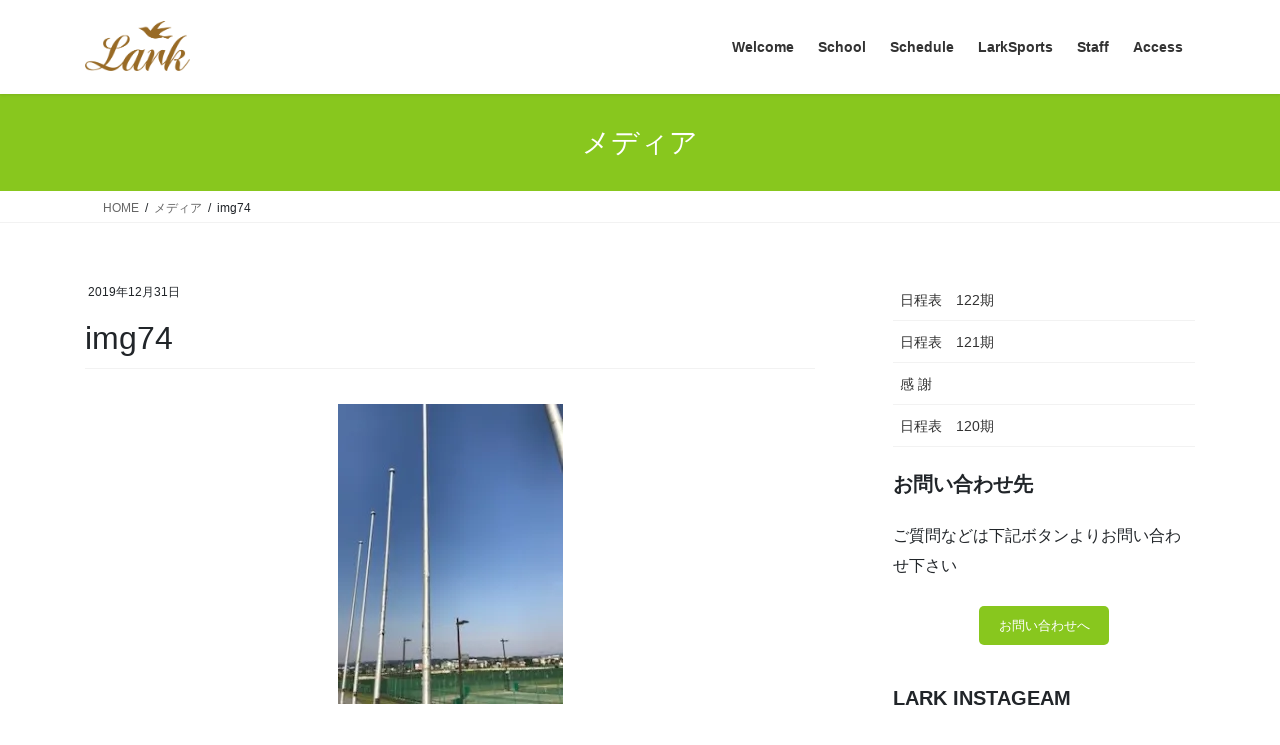

--- FILE ---
content_type: text/html; charset=UTF-8
request_url: http://www.team-lark.com/img74/
body_size: 44128
content:
<!DOCTYPE html>
<html lang="ja">
<head>
<meta charset="utf-8">
<meta http-equiv="X-UA-Compatible" content="IE=edge">
<meta name="viewport" content="width=device-width, initial-scale=1">

<title>img74 | Lark</title>
<meta name='robots' content='max-image-preview:large' />
	<style>img:is([sizes="auto" i], [sizes^="auto," i]) { contain-intrinsic-size: 3000px 1500px }</style>
	<link rel='dns-prefetch' href='//stats.wp.com' />
<link rel='dns-prefetch' href='//v0.wordpress.com' />
<link rel='preconnect' href='//i0.wp.com' />
<link rel="alternate" type="application/rss+xml" title="Lark &raquo; フィード" href="http://www.team-lark.com/feed/" />
<link rel="alternate" type="application/rss+xml" title="Lark &raquo; コメントフィード" href="http://www.team-lark.com/comments/feed/" />
<meta name="description" content="" /><script type="text/javascript">
/* <![CDATA[ */
window._wpemojiSettings = {"baseUrl":"https:\/\/s.w.org\/images\/core\/emoji\/16.0.1\/72x72\/","ext":".png","svgUrl":"https:\/\/s.w.org\/images\/core\/emoji\/16.0.1\/svg\/","svgExt":".svg","source":{"concatemoji":"http:\/\/www.team-lark.com\/wp-includes\/js\/wp-emoji-release.min.js?ver=6.8.3"}};
/*! This file is auto-generated */
!function(s,n){var o,i,e;function c(e){try{var t={supportTests:e,timestamp:(new Date).valueOf()};sessionStorage.setItem(o,JSON.stringify(t))}catch(e){}}function p(e,t,n){e.clearRect(0,0,e.canvas.width,e.canvas.height),e.fillText(t,0,0);var t=new Uint32Array(e.getImageData(0,0,e.canvas.width,e.canvas.height).data),a=(e.clearRect(0,0,e.canvas.width,e.canvas.height),e.fillText(n,0,0),new Uint32Array(e.getImageData(0,0,e.canvas.width,e.canvas.height).data));return t.every(function(e,t){return e===a[t]})}function u(e,t){e.clearRect(0,0,e.canvas.width,e.canvas.height),e.fillText(t,0,0);for(var n=e.getImageData(16,16,1,1),a=0;a<n.data.length;a++)if(0!==n.data[a])return!1;return!0}function f(e,t,n,a){switch(t){case"flag":return n(e,"\ud83c\udff3\ufe0f\u200d\u26a7\ufe0f","\ud83c\udff3\ufe0f\u200b\u26a7\ufe0f")?!1:!n(e,"\ud83c\udde8\ud83c\uddf6","\ud83c\udde8\u200b\ud83c\uddf6")&&!n(e,"\ud83c\udff4\udb40\udc67\udb40\udc62\udb40\udc65\udb40\udc6e\udb40\udc67\udb40\udc7f","\ud83c\udff4\u200b\udb40\udc67\u200b\udb40\udc62\u200b\udb40\udc65\u200b\udb40\udc6e\u200b\udb40\udc67\u200b\udb40\udc7f");case"emoji":return!a(e,"\ud83e\udedf")}return!1}function g(e,t,n,a){var r="undefined"!=typeof WorkerGlobalScope&&self instanceof WorkerGlobalScope?new OffscreenCanvas(300,150):s.createElement("canvas"),o=r.getContext("2d",{willReadFrequently:!0}),i=(o.textBaseline="top",o.font="600 32px Arial",{});return e.forEach(function(e){i[e]=t(o,e,n,a)}),i}function t(e){var t=s.createElement("script");t.src=e,t.defer=!0,s.head.appendChild(t)}"undefined"!=typeof Promise&&(o="wpEmojiSettingsSupports",i=["flag","emoji"],n.supports={everything:!0,everythingExceptFlag:!0},e=new Promise(function(e){s.addEventListener("DOMContentLoaded",e,{once:!0})}),new Promise(function(t){var n=function(){try{var e=JSON.parse(sessionStorage.getItem(o));if("object"==typeof e&&"number"==typeof e.timestamp&&(new Date).valueOf()<e.timestamp+604800&&"object"==typeof e.supportTests)return e.supportTests}catch(e){}return null}();if(!n){if("undefined"!=typeof Worker&&"undefined"!=typeof OffscreenCanvas&&"undefined"!=typeof URL&&URL.createObjectURL&&"undefined"!=typeof Blob)try{var e="postMessage("+g.toString()+"("+[JSON.stringify(i),f.toString(),p.toString(),u.toString()].join(",")+"));",a=new Blob([e],{type:"text/javascript"}),r=new Worker(URL.createObjectURL(a),{name:"wpTestEmojiSupports"});return void(r.onmessage=function(e){c(n=e.data),r.terminate(),t(n)})}catch(e){}c(n=g(i,f,p,u))}t(n)}).then(function(e){for(var t in e)n.supports[t]=e[t],n.supports.everything=n.supports.everything&&n.supports[t],"flag"!==t&&(n.supports.everythingExceptFlag=n.supports.everythingExceptFlag&&n.supports[t]);n.supports.everythingExceptFlag=n.supports.everythingExceptFlag&&!n.supports.flag,n.DOMReady=!1,n.readyCallback=function(){n.DOMReady=!0}}).then(function(){return e}).then(function(){var e;n.supports.everything||(n.readyCallback(),(e=n.source||{}).concatemoji?t(e.concatemoji):e.wpemoji&&e.twemoji&&(t(e.twemoji),t(e.wpemoji)))}))}((window,document),window._wpemojiSettings);
/* ]]> */
</script>
<link rel='stylesheet' id='vkExUnit_common_style-css' href='http://www.team-lark.com/wp-content/plugins/vk-all-in-one-expansion-unit/assets/css/vkExUnit_style.css?ver=9.113.0.1' type='text/css' media='all' />
<style id='vkExUnit_common_style-inline-css' type='text/css'>
:root {--ver_page_top_button_url:url(http://www.team-lark.com/wp-content/plugins/vk-all-in-one-expansion-unit/assets/images/to-top-btn-icon.svg);}@font-face {font-weight: normal;font-style: normal;font-family: "vk_sns";src: url("http://www.team-lark.com/wp-content/plugins/vk-all-in-one-expansion-unit/inc/sns/icons/fonts/vk_sns.eot?-bq20cj");src: url("http://www.team-lark.com/wp-content/plugins/vk-all-in-one-expansion-unit/inc/sns/icons/fonts/vk_sns.eot?#iefix-bq20cj") format("embedded-opentype"),url("http://www.team-lark.com/wp-content/plugins/vk-all-in-one-expansion-unit/inc/sns/icons/fonts/vk_sns.woff?-bq20cj") format("woff"),url("http://www.team-lark.com/wp-content/plugins/vk-all-in-one-expansion-unit/inc/sns/icons/fonts/vk_sns.ttf?-bq20cj") format("truetype"),url("http://www.team-lark.com/wp-content/plugins/vk-all-in-one-expansion-unit/inc/sns/icons/fonts/vk_sns.svg?-bq20cj#vk_sns") format("svg");}
.veu_promotion-alert__content--text {border: 1px solid rgba(0,0,0,0.125);padding: 0.5em 1em;border-radius: var(--vk-size-radius);margin-bottom: var(--vk-margin-block-bottom);font-size: 0.875rem;}/* Alert Content部分に段落タグを入れた場合に最後の段落の余白を0にする */.veu_promotion-alert__content--text p:last-of-type{margin-bottom:0;margin-top: 0;}
</style>
<style id='wp-emoji-styles-inline-css' type='text/css'>

	img.wp-smiley, img.emoji {
		display: inline !important;
		border: none !important;
		box-shadow: none !important;
		height: 1em !important;
		width: 1em !important;
		margin: 0 0.07em !important;
		vertical-align: -0.1em !important;
		background: none !important;
		padding: 0 !important;
	}
</style>
<link rel='stylesheet' id='wp-block-library-css' href='http://www.team-lark.com/wp-includes/css/dist/block-library/style.min.css?ver=6.8.3' type='text/css' media='all' />
<style id='wp-block-library-inline-css' type='text/css'>
/* VK Color Palettes */:root{ --wp--preset--color--vk-color-custom-1:#88c71e}/* --vk-color-custom-1 is deprecated. */:root{ --vk-color-custom-1: var(--wp--preset--color--vk-color-custom-1);}
</style>
<style id='classic-theme-styles-inline-css' type='text/css'>
/*! This file is auto-generated */
.wp-block-button__link{color:#fff;background-color:#32373c;border-radius:9999px;box-shadow:none;text-decoration:none;padding:calc(.667em + 2px) calc(1.333em + 2px);font-size:1.125em}.wp-block-file__button{background:#32373c;color:#fff;text-decoration:none}
</style>
<link rel='stylesheet' id='mediaelement-css' href='http://www.team-lark.com/wp-includes/js/mediaelement/mediaelementplayer-legacy.min.css?ver=4.2.17' type='text/css' media='all' />
<link rel='stylesheet' id='wp-mediaelement-css' href='http://www.team-lark.com/wp-includes/js/mediaelement/wp-mediaelement.min.css?ver=6.8.3' type='text/css' media='all' />
<style id='jetpack-sharing-buttons-style-inline-css' type='text/css'>
.jetpack-sharing-buttons__services-list{display:flex;flex-direction:row;flex-wrap:wrap;gap:0;list-style-type:none;margin:5px;padding:0}.jetpack-sharing-buttons__services-list.has-small-icon-size{font-size:12px}.jetpack-sharing-buttons__services-list.has-normal-icon-size{font-size:16px}.jetpack-sharing-buttons__services-list.has-large-icon-size{font-size:24px}.jetpack-sharing-buttons__services-list.has-huge-icon-size{font-size:36px}@media print{.jetpack-sharing-buttons__services-list{display:none!important}}.editor-styles-wrapper .wp-block-jetpack-sharing-buttons{gap:0;padding-inline-start:0}ul.jetpack-sharing-buttons__services-list.has-background{padding:1.25em 2.375em}
</style>
<style id='global-styles-inline-css' type='text/css'>
:root{--wp--preset--aspect-ratio--square: 1;--wp--preset--aspect-ratio--4-3: 4/3;--wp--preset--aspect-ratio--3-4: 3/4;--wp--preset--aspect-ratio--3-2: 3/2;--wp--preset--aspect-ratio--2-3: 2/3;--wp--preset--aspect-ratio--16-9: 16/9;--wp--preset--aspect-ratio--9-16: 9/16;--wp--preset--color--black: #000000;--wp--preset--color--cyan-bluish-gray: #abb8c3;--wp--preset--color--white: #ffffff;--wp--preset--color--pale-pink: #f78da7;--wp--preset--color--vivid-red: #cf2e2e;--wp--preset--color--luminous-vivid-orange: #ff6900;--wp--preset--color--luminous-vivid-amber: #fcb900;--wp--preset--color--light-green-cyan: #7bdcb5;--wp--preset--color--vivid-green-cyan: #00d084;--wp--preset--color--pale-cyan-blue: #8ed1fc;--wp--preset--color--vivid-cyan-blue: #0693e3;--wp--preset--color--vivid-purple: #9b51e0;--wp--preset--color--vk-color-custom-1: #88c71e;--wp--preset--gradient--vivid-cyan-blue-to-vivid-purple: linear-gradient(135deg,rgba(6,147,227,1) 0%,rgb(155,81,224) 100%);--wp--preset--gradient--light-green-cyan-to-vivid-green-cyan: linear-gradient(135deg,rgb(122,220,180) 0%,rgb(0,208,130) 100%);--wp--preset--gradient--luminous-vivid-amber-to-luminous-vivid-orange: linear-gradient(135deg,rgba(252,185,0,1) 0%,rgba(255,105,0,1) 100%);--wp--preset--gradient--luminous-vivid-orange-to-vivid-red: linear-gradient(135deg,rgba(255,105,0,1) 0%,rgb(207,46,46) 100%);--wp--preset--gradient--very-light-gray-to-cyan-bluish-gray: linear-gradient(135deg,rgb(238,238,238) 0%,rgb(169,184,195) 100%);--wp--preset--gradient--cool-to-warm-spectrum: linear-gradient(135deg,rgb(74,234,220) 0%,rgb(151,120,209) 20%,rgb(207,42,186) 40%,rgb(238,44,130) 60%,rgb(251,105,98) 80%,rgb(254,248,76) 100%);--wp--preset--gradient--blush-light-purple: linear-gradient(135deg,rgb(255,206,236) 0%,rgb(152,150,240) 100%);--wp--preset--gradient--blush-bordeaux: linear-gradient(135deg,rgb(254,205,165) 0%,rgb(254,45,45) 50%,rgb(107,0,62) 100%);--wp--preset--gradient--luminous-dusk: linear-gradient(135deg,rgb(255,203,112) 0%,rgb(199,81,192) 50%,rgb(65,88,208) 100%);--wp--preset--gradient--pale-ocean: linear-gradient(135deg,rgb(255,245,203) 0%,rgb(182,227,212) 50%,rgb(51,167,181) 100%);--wp--preset--gradient--electric-grass: linear-gradient(135deg,rgb(202,248,128) 0%,rgb(113,206,126) 100%);--wp--preset--gradient--midnight: linear-gradient(135deg,rgb(2,3,129) 0%,rgb(40,116,252) 100%);--wp--preset--font-size--small: 13px;--wp--preset--font-size--medium: 20px;--wp--preset--font-size--large: 36px;--wp--preset--font-size--x-large: 42px;--wp--preset--spacing--20: 0.44rem;--wp--preset--spacing--30: 0.67rem;--wp--preset--spacing--40: 1rem;--wp--preset--spacing--50: 1.5rem;--wp--preset--spacing--60: 2.25rem;--wp--preset--spacing--70: 3.38rem;--wp--preset--spacing--80: 5.06rem;--wp--preset--shadow--natural: 6px 6px 9px rgba(0, 0, 0, 0.2);--wp--preset--shadow--deep: 12px 12px 50px rgba(0, 0, 0, 0.4);--wp--preset--shadow--sharp: 6px 6px 0px rgba(0, 0, 0, 0.2);--wp--preset--shadow--outlined: 6px 6px 0px -3px rgba(255, 255, 255, 1), 6px 6px rgba(0, 0, 0, 1);--wp--preset--shadow--crisp: 6px 6px 0px rgba(0, 0, 0, 1);}:where(.is-layout-flex){gap: 0.5em;}:where(.is-layout-grid){gap: 0.5em;}body .is-layout-flex{display: flex;}.is-layout-flex{flex-wrap: wrap;align-items: center;}.is-layout-flex > :is(*, div){margin: 0;}body .is-layout-grid{display: grid;}.is-layout-grid > :is(*, div){margin: 0;}:where(.wp-block-columns.is-layout-flex){gap: 2em;}:where(.wp-block-columns.is-layout-grid){gap: 2em;}:where(.wp-block-post-template.is-layout-flex){gap: 1.25em;}:where(.wp-block-post-template.is-layout-grid){gap: 1.25em;}.has-black-color{color: var(--wp--preset--color--black) !important;}.has-cyan-bluish-gray-color{color: var(--wp--preset--color--cyan-bluish-gray) !important;}.has-white-color{color: var(--wp--preset--color--white) !important;}.has-pale-pink-color{color: var(--wp--preset--color--pale-pink) !important;}.has-vivid-red-color{color: var(--wp--preset--color--vivid-red) !important;}.has-luminous-vivid-orange-color{color: var(--wp--preset--color--luminous-vivid-orange) !important;}.has-luminous-vivid-amber-color{color: var(--wp--preset--color--luminous-vivid-amber) !important;}.has-light-green-cyan-color{color: var(--wp--preset--color--light-green-cyan) !important;}.has-vivid-green-cyan-color{color: var(--wp--preset--color--vivid-green-cyan) !important;}.has-pale-cyan-blue-color{color: var(--wp--preset--color--pale-cyan-blue) !important;}.has-vivid-cyan-blue-color{color: var(--wp--preset--color--vivid-cyan-blue) !important;}.has-vivid-purple-color{color: var(--wp--preset--color--vivid-purple) !important;}.has-vk-color-custom-1-color{color: var(--wp--preset--color--vk-color-custom-1) !important;}.has-black-background-color{background-color: var(--wp--preset--color--black) !important;}.has-cyan-bluish-gray-background-color{background-color: var(--wp--preset--color--cyan-bluish-gray) !important;}.has-white-background-color{background-color: var(--wp--preset--color--white) !important;}.has-pale-pink-background-color{background-color: var(--wp--preset--color--pale-pink) !important;}.has-vivid-red-background-color{background-color: var(--wp--preset--color--vivid-red) !important;}.has-luminous-vivid-orange-background-color{background-color: var(--wp--preset--color--luminous-vivid-orange) !important;}.has-luminous-vivid-amber-background-color{background-color: var(--wp--preset--color--luminous-vivid-amber) !important;}.has-light-green-cyan-background-color{background-color: var(--wp--preset--color--light-green-cyan) !important;}.has-vivid-green-cyan-background-color{background-color: var(--wp--preset--color--vivid-green-cyan) !important;}.has-pale-cyan-blue-background-color{background-color: var(--wp--preset--color--pale-cyan-blue) !important;}.has-vivid-cyan-blue-background-color{background-color: var(--wp--preset--color--vivid-cyan-blue) !important;}.has-vivid-purple-background-color{background-color: var(--wp--preset--color--vivid-purple) !important;}.has-vk-color-custom-1-background-color{background-color: var(--wp--preset--color--vk-color-custom-1) !important;}.has-black-border-color{border-color: var(--wp--preset--color--black) !important;}.has-cyan-bluish-gray-border-color{border-color: var(--wp--preset--color--cyan-bluish-gray) !important;}.has-white-border-color{border-color: var(--wp--preset--color--white) !important;}.has-pale-pink-border-color{border-color: var(--wp--preset--color--pale-pink) !important;}.has-vivid-red-border-color{border-color: var(--wp--preset--color--vivid-red) !important;}.has-luminous-vivid-orange-border-color{border-color: var(--wp--preset--color--luminous-vivid-orange) !important;}.has-luminous-vivid-amber-border-color{border-color: var(--wp--preset--color--luminous-vivid-amber) !important;}.has-light-green-cyan-border-color{border-color: var(--wp--preset--color--light-green-cyan) !important;}.has-vivid-green-cyan-border-color{border-color: var(--wp--preset--color--vivid-green-cyan) !important;}.has-pale-cyan-blue-border-color{border-color: var(--wp--preset--color--pale-cyan-blue) !important;}.has-vivid-cyan-blue-border-color{border-color: var(--wp--preset--color--vivid-cyan-blue) !important;}.has-vivid-purple-border-color{border-color: var(--wp--preset--color--vivid-purple) !important;}.has-vk-color-custom-1-border-color{border-color: var(--wp--preset--color--vk-color-custom-1) !important;}.has-vivid-cyan-blue-to-vivid-purple-gradient-background{background: var(--wp--preset--gradient--vivid-cyan-blue-to-vivid-purple) !important;}.has-light-green-cyan-to-vivid-green-cyan-gradient-background{background: var(--wp--preset--gradient--light-green-cyan-to-vivid-green-cyan) !important;}.has-luminous-vivid-amber-to-luminous-vivid-orange-gradient-background{background: var(--wp--preset--gradient--luminous-vivid-amber-to-luminous-vivid-orange) !important;}.has-luminous-vivid-orange-to-vivid-red-gradient-background{background: var(--wp--preset--gradient--luminous-vivid-orange-to-vivid-red) !important;}.has-very-light-gray-to-cyan-bluish-gray-gradient-background{background: var(--wp--preset--gradient--very-light-gray-to-cyan-bluish-gray) !important;}.has-cool-to-warm-spectrum-gradient-background{background: var(--wp--preset--gradient--cool-to-warm-spectrum) !important;}.has-blush-light-purple-gradient-background{background: var(--wp--preset--gradient--blush-light-purple) !important;}.has-blush-bordeaux-gradient-background{background: var(--wp--preset--gradient--blush-bordeaux) !important;}.has-luminous-dusk-gradient-background{background: var(--wp--preset--gradient--luminous-dusk) !important;}.has-pale-ocean-gradient-background{background: var(--wp--preset--gradient--pale-ocean) !important;}.has-electric-grass-gradient-background{background: var(--wp--preset--gradient--electric-grass) !important;}.has-midnight-gradient-background{background: var(--wp--preset--gradient--midnight) !important;}.has-small-font-size{font-size: var(--wp--preset--font-size--small) !important;}.has-medium-font-size{font-size: var(--wp--preset--font-size--medium) !important;}.has-large-font-size{font-size: var(--wp--preset--font-size--large) !important;}.has-x-large-font-size{font-size: var(--wp--preset--font-size--x-large) !important;}
:where(.wp-block-post-template.is-layout-flex){gap: 1.25em;}:where(.wp-block-post-template.is-layout-grid){gap: 1.25em;}
:where(.wp-block-columns.is-layout-flex){gap: 2em;}:where(.wp-block-columns.is-layout-grid){gap: 2em;}
:root :where(.wp-block-pullquote){font-size: 1.5em;line-height: 1.6;}
</style>
<link rel='stylesheet' id='vk-swiper-style-css' href='http://www.team-lark.com/wp-content/plugins/vk-blocks/vendor/vektor-inc/vk-swiper/src/assets/css/swiper-bundle.min.css?ver=11.0.2' type='text/css' media='all' />
<link rel='stylesheet' id='bootstrap-4-style-css' href='http://www.team-lark.com/wp-content/themes/lightning/_g2/library/bootstrap-4/css/bootstrap.min.css?ver=4.5.0' type='text/css' media='all' />
<link rel='stylesheet' id='lightning-common-style-css' href='http://www.team-lark.com/wp-content/themes/lightning/_g2/assets/css/common.css?ver=15.33.0' type='text/css' media='all' />
<style id='lightning-common-style-inline-css' type='text/css'>
/* vk-mobile-nav */:root {--vk-mobile-nav-menu-btn-bg-src: url("http://www.team-lark.com/wp-content/themes/lightning/_g2/inc/vk-mobile-nav/package/images/vk-menu-btn-black.svg");--vk-mobile-nav-menu-btn-close-bg-src: url("http://www.team-lark.com/wp-content/themes/lightning/_g2/inc/vk-mobile-nav/package/images/vk-menu-close-black.svg");--vk-menu-acc-icon-open-black-bg-src: url("http://www.team-lark.com/wp-content/themes/lightning/_g2/inc/vk-mobile-nav/package/images/vk-menu-acc-icon-open-black.svg");--vk-menu-acc-icon-open-white-bg-src: url("http://www.team-lark.com/wp-content/themes/lightning/_g2/inc/vk-mobile-nav/package/images/vk-menu-acc-icon-open-white.svg");--vk-menu-acc-icon-close-black-bg-src: url("http://www.team-lark.com/wp-content/themes/lightning/_g2/inc/vk-mobile-nav/package/images/vk-menu-close-black.svg");--vk-menu-acc-icon-close-white-bg-src: url("http://www.team-lark.com/wp-content/themes/lightning/_g2/inc/vk-mobile-nav/package/images/vk-menu-close-white.svg");}
</style>
<link rel='stylesheet' id='lightning-design-style-css' href='http://www.team-lark.com/wp-content/themes/lightning/_g2/design-skin/origin2/css/style.css?ver=15.33.0' type='text/css' media='all' />
<style id='lightning-design-style-inline-css' type='text/css'>
:root {--color-key:#88c71e;--wp--preset--color--vk-color-primary:#88c71e;--color-key-dark:#88c71e;}
/* ltg common custom */:root {--vk-menu-acc-btn-border-color:#333;--vk-color-primary:#88c71e;--vk-color-primary-dark:#88c71e;--vk-color-primary-vivid:#96db21;--color-key:#88c71e;--wp--preset--color--vk-color-primary:#88c71e;--color-key-dark:#88c71e;}.veu_color_txt_key { color:#88c71e ; }.veu_color_bg_key { background-color:#88c71e ; }.veu_color_border_key { border-color:#88c71e ; }.btn-default { border-color:#88c71e;color:#88c71e;}.btn-default:focus,.btn-default:hover { border-color:#88c71e;background-color: #88c71e; }.wp-block-search__button,.btn-primary { background-color:#88c71e;border-color:#88c71e; }.wp-block-search__button:focus,.wp-block-search__button:hover,.btn-primary:not(:disabled):not(.disabled):active,.btn-primary:focus,.btn-primary:hover { background-color:#88c71e;border-color:#88c71e; }.btn-outline-primary { color : #88c71e ; border-color:#88c71e; }.btn-outline-primary:not(:disabled):not(.disabled):active,.btn-outline-primary:focus,.btn-outline-primary:hover { color : #fff; background-color:#88c71e;border-color:#88c71e; }a { color:#337ab7; }
.tagcloud a:before { font-family: "Font Awesome 7 Free";content: "\f02b";font-weight: bold; }
.media .media-body .media-heading a:hover { color:#88c71e; }@media (min-width: 768px){.gMenu > li:before,.gMenu > li.menu-item-has-children::after { border-bottom-color:#88c71e }.gMenu li li { background-color:#88c71e }.gMenu li li a:hover { background-color:#88c71e; }} /* @media (min-width: 768px) */.page-header { background-color:#88c71e; }h2,.mainSection-title { border-top-color:#88c71e; }h3:after,.subSection-title:after { border-bottom-color:#88c71e; }ul.page-numbers li span.page-numbers.current,.page-link dl .post-page-numbers.current { background-color:#88c71e; }.pager li > a { border-color:#88c71e;color:#88c71e;}.pager li > a:hover { background-color:#88c71e;color:#fff;}.siteFooter { border-top-color:#88c71e; }dt { border-left-color:#88c71e; }:root {--g_nav_main_acc_icon_open_url:url(http://www.team-lark.com/wp-content/themes/lightning/_g2/inc/vk-mobile-nav/package/images/vk-menu-acc-icon-open-black.svg);--g_nav_main_acc_icon_close_url: url(http://www.team-lark.com/wp-content/themes/lightning/_g2/inc/vk-mobile-nav/package/images/vk-menu-close-black.svg);--g_nav_sub_acc_icon_open_url: url(http://www.team-lark.com/wp-content/themes/lightning/_g2/inc/vk-mobile-nav/package/images/vk-menu-acc-icon-open-white.svg);--g_nav_sub_acc_icon_close_url: url(http://www.team-lark.com/wp-content/themes/lightning/_g2/inc/vk-mobile-nav/package/images/vk-menu-close-white.svg);}
</style>
<link rel='stylesheet' id='veu-cta-css' href='http://www.team-lark.com/wp-content/plugins/vk-all-in-one-expansion-unit/inc/call-to-action/package/assets/css/style.css?ver=9.113.0.1' type='text/css' media='all' />
<link rel='stylesheet' id='vk-blocks-build-css-css' href='http://www.team-lark.com/wp-content/plugins/vk-blocks/build/block-build.css?ver=1.115.2.1' type='text/css' media='all' />
<style id='vk-blocks-build-css-inline-css' type='text/css'>

	:root {
		--vk_image-mask-circle: url(http://www.team-lark.com/wp-content/plugins/vk-blocks/inc/vk-blocks/images/circle.svg);
		--vk_image-mask-wave01: url(http://www.team-lark.com/wp-content/plugins/vk-blocks/inc/vk-blocks/images/wave01.svg);
		--vk_image-mask-wave02: url(http://www.team-lark.com/wp-content/plugins/vk-blocks/inc/vk-blocks/images/wave02.svg);
		--vk_image-mask-wave03: url(http://www.team-lark.com/wp-content/plugins/vk-blocks/inc/vk-blocks/images/wave03.svg);
		--vk_image-mask-wave04: url(http://www.team-lark.com/wp-content/plugins/vk-blocks/inc/vk-blocks/images/wave04.svg);
	}
	

	:root {

		--vk-balloon-border-width:1px;

		--vk-balloon-speech-offset:-12px;
	}
	

	:root {
		--vk_flow-arrow: url(http://www.team-lark.com/wp-content/plugins/vk-blocks/inc/vk-blocks/images/arrow_bottom.svg);
	}
	
</style>
<link rel='stylesheet' id='lightning-theme-style-css' href='http://www.team-lark.com/wp-content/themes/lightning/style.css?ver=15.33.0' type='text/css' media='all' />
<link rel='stylesheet' id='vk-font-awesome-css' href='http://www.team-lark.com/wp-content/themes/lightning/vendor/vektor-inc/font-awesome-versions/src/font-awesome/css/all.min.css?ver=7.1.0' type='text/css' media='all' />
<script type="text/javascript" src="http://www.team-lark.com/wp-includes/js/jquery/jquery.min.js?ver=3.7.1" id="jquery-core-js"></script>
<script type="text/javascript" src="http://www.team-lark.com/wp-includes/js/jquery/jquery-migrate.min.js?ver=3.4.1" id="jquery-migrate-js"></script>
<link rel="https://api.w.org/" href="http://www.team-lark.com/wp-json/" /><link rel="alternate" title="JSON" type="application/json" href="http://www.team-lark.com/wp-json/wp/v2/media/1228" /><link rel="EditURI" type="application/rsd+xml" title="RSD" href="http://www.team-lark.com/xmlrpc.php?rsd" />
<meta name="generator" content="WordPress 6.8.3" />
<link rel='shortlink' href='https://wp.me/a8ODjC-jO' />
<link rel="alternate" title="oEmbed (JSON)" type="application/json+oembed" href="http://www.team-lark.com/wp-json/oembed/1.0/embed?url=http%3A%2F%2Fwww.team-lark.com%2Fimg74%2F" />
<link rel="alternate" title="oEmbed (XML)" type="text/xml+oembed" href="http://www.team-lark.com/wp-json/oembed/1.0/embed?url=http%3A%2F%2Fwww.team-lark.com%2Fimg74%2F&#038;format=xml" />
	<style>img#wpstats{display:none}</style>
		<style id="lightning-color-custom-for-plugins" type="text/css">/* ltg theme common */.color_key_bg,.color_key_bg_hover:hover{background-color: #88c71e;}.color_key_txt,.color_key_txt_hover:hover{color: #88c71e;}.color_key_border,.color_key_border_hover:hover{border-color: #88c71e;}.color_key_dark_bg,.color_key_dark_bg_hover:hover{background-color: #88c71e;}.color_key_dark_txt,.color_key_dark_txt_hover:hover{color: #88c71e;}.color_key_dark_border,.color_key_dark_border_hover:hover{border-color: #88c71e;}</style>
<!-- Jetpack Open Graph Tags -->
<meta property="og:type" content="article" />
<meta property="og:title" content="img74" />
<meta property="og:url" content="http://www.team-lark.com/img74/" />
<meta property="og:description" content="詳しくは投稿をご覧ください。" />
<meta property="article:published_time" content="2019-12-30T17:26:38+00:00" />
<meta property="article:modified_time" content="2019-12-30T17:26:38+00:00" />
<meta property="og:site_name" content="Lark" />
<meta property="og:image" content="http://www.team-lark.com/wp-content/uploads/2019/12/img74-rotated.jpg" />
<meta property="og:image:alt" content="" />
<meta property="og:locale" content="ja_JP" />
<meta name="twitter:text:title" content="img74" />
<meta name="twitter:image" content="https://i0.wp.com/www.team-lark.com/wp-content/uploads/2019/12/img74-rotated.jpg?fit=240%2C320&#038;w=144" />
<meta name="twitter:card" content="summary" />
<meta name="twitter:description" content="詳しくは投稿をご覧ください。" />

<!-- End Jetpack Open Graph Tags -->
<!-- [ VK All in One Expansion Unit OGP ] -->
<meta property="og:site_name" content="Lark" />
<meta property="og:url" content="http://www.team-lark.com/img74/" />
<meta property="og:title" content="img74 | Lark" />
<meta property="og:description" content="" />
<meta property="og:type" content="article" />
<!-- [ / VK All in One Expansion Unit OGP ] -->
		<style type="text/css" id="wp-custom-css">
			.gMenu ul li a{
	color:#fff
}
.gMenu ul li a:hover{
	color:#000
}
h2{
	border:none
}
div.footer-top{
	border-top:2px solid #88c71e
}
p.emphasis{
	font-weight:bold
}
dl.price_list {
      display: flex;
      align-items: center;
      text-align: center;
			flex-basis:48%
}
dl.price_list dt{
	border-left:none;
		width:45%
}
dl.price_list dd{
	width:55%
}
div.jr-price-flex{
	align-items:flex-start
}
h3.h3_title{
	border-bottom:4px solid #88c71e

}
div.f-column-left dl{
	display: grid;
  grid-template-columns: 5em auto;
}
h4.h4_title_icon{
	font-weight:bold
}
h4.h4_title_icon:before{
	content: "";
  width: .8em;
  height: .8em;
  background-color: #88c71e;
  border-radius: 50%;
  display: inline-block;
	margin-left:.5em;
	margin-right:.5em;
}
.jr-class{
	width:48%
}
.jr-class dt{
	text-align: center;
	border-left:none;
	background-color:#dcdcdc;
	color:#333333
}
.jr-class dd{
	border:none
}
.jr-class dd:last-child{
  text-align: right;
}

figure.timeschedule th{
	background-color:#dcdcdc;
}
figure.event_table{
	width:90%
}
p.newyear_text{
	width:80%;
	margin-left:auto;
	margin-right:auto;
}

@media (max-width:767px){
	body .is-layout-flex{
		display:block
	}
	dl.price_list {
      flex-basis:100%
}
	.jr-class{
	width:100%
}

figure.timeschedule table{
	min-width: 100%;
}
}


		</style>
		<!-- [ VK All in One Expansion Unit Article Structure Data ] --><script type="application/ld+json">{"@context":"https://schema.org/","@type":"Article","headline":"img74","image":"","datePublished":"2019-12-31T02:26:38+09:00","dateModified":"2019-12-31T02:26:38+09:00","author":{"@type":"","name":"motokouema","url":"http://www.team-lark.com/","sameAs":""}}</script><!-- [ / VK All in One Expansion Unit Article Structure Data ] -->
</head>
<body class="attachment wp-singular attachment-template-default single single-attachment postid-1228 attachmentid-1228 attachment-jpeg wp-theme-lightning vk-blocks fa_v7_css post-name-img74 post-type-attachment sidebar-fix sidebar-fix-priority-top bootstrap4 device-pc">
<a class="skip-link screen-reader-text" href="#main">コンテンツへスキップ</a>
<a class="skip-link screen-reader-text" href="#vk-mobile-nav">ナビゲーションに移動</a>
<header class="siteHeader">
		<div class="container siteHeadContainer">
		<div class="navbar-header">
						<p class="navbar-brand siteHeader_logo">
			<a href="http://www.team-lark.com/">
				<span><img src="http://www.team-lark.com/wp-content/uploads/2025/02/rogo.png" alt="Lark" /></span>
			</a>
			</p>
					</div>

					<div id="gMenu_outer" class="gMenu_outer">
				<nav class="menu-%e3%83%88%e3%83%83%e3%83%97%e3%83%a1%e3%83%8b%e3%83%a5%e3%83%bc-container"><ul id="menu-%e3%83%88%e3%83%83%e3%83%97%e3%83%a1%e3%83%8b%e3%83%a5%e3%83%bc" class="menu gMenu vk-menu-acc"><li id="menu-item-5" class="menu-item menu-item-type-custom menu-item-object-custom"><a href="http://team-lark.com"><strong class="gMenu_name">Welcome</strong></a></li>
<li id="menu-item-1581" class="menu-item menu-item-type-taxonomy menu-item-object-category menu-item-has-children"><a href="http://www.team-lark.com/category/school/"><strong class="gMenu_name">School</strong></a>
<ul class="sub-menu">
	<li id="menu-item-2174" class="menu-item menu-item-type-post_type menu-item-object-page"><a href="http://www.team-lark.com/general/">一般クラス</a></li>
	<li id="menu-item-2175" class="menu-item menu-item-type-post_type menu-item-object-page"><a href="http://www.team-lark.com/jrclass/">ジュニアクラス</a></li>
</ul>
</li>
<li id="menu-item-232" class="menu-item menu-item-type-taxonomy menu-item-object-category"><a href="http://www.team-lark.com/category/nittei/"><strong class="gMenu_name">Schedule</strong></a></li>
<li id="menu-item-2178" class="menu-item menu-item-type-post_type menu-item-object-page"><a href="http://www.team-lark.com/lark-sports/"><strong class="gMenu_name">LarkSports</strong></a></li>
<li id="menu-item-2177" class="menu-item menu-item-type-post_type menu-item-object-page"><a href="http://www.team-lark.com/staff/"><strong class="gMenu_name">Staff</strong></a></li>
<li id="menu-item-2176" class="menu-item menu-item-type-post_type menu-item-object-page"><a href="http://www.team-lark.com/access/"><strong class="gMenu_name">Access</strong></a></li>
</ul></nav>			</div>
			</div>
	</header>

<div class="section page-header"><div class="container"><div class="row"><div class="col-md-12">
<div class="page-header_pageTitle">
メディア</div>
</div></div></div></div><!-- [ /.page-header ] -->


<!-- [ .breadSection ] --><div class="section breadSection"><div class="container"><div class="row"><ol class="breadcrumb" itemscope itemtype="https://schema.org/BreadcrumbList"><li id="panHome" itemprop="itemListElement" itemscope itemtype="http://schema.org/ListItem"><a itemprop="item" href="http://www.team-lark.com/"><span itemprop="name"><i class="fa fa-home"></i> HOME</span></a><meta itemprop="position" content="1" /></li><li itemprop="itemListElement" itemscope itemtype="http://schema.org/ListItem"><a itemprop="item" href=""><span itemprop="name">メディア</span></a><meta itemprop="position" content="2" /></li><li><span>img74</span><meta itemprop="position" content="3" /></li></ol></div></div></div><!-- [ /.breadSection ] -->

<div class="section siteContent">
<div class="container">
<div class="row">

	<div class="col mainSection mainSection-col-two baseSection vk_posts-mainSection" id="main" role="main">
				<article id="post-1228" class="entry entry-full post-1228 attachment type-attachment status-inherit hentry">

	
	
		<header class="entry-header">
			<div class="entry-meta">


<span class="published entry-meta_items">2019年12月31日</span>

<span class="entry-meta_items entry-meta_updated entry-meta_hidden">/ 最終更新日時 : <span class="updated">2019年12月31日</span></span>


	
	<span class="vcard author entry-meta_items entry-meta_items_author entry-meta_hidden"><span class="fn">motokouema</span></span>




</div>
				<h1 class="entry-title">
											img74									</h1>
		</header>

	
	
	<div class="entry-body">
				<p class="attachment"><a href="https://i0.wp.com/www.team-lark.com/wp-content/uploads/2019/12/img74-rotated.jpg"><img fetchpriority="high" decoding="async" width="225" height="300" src="https://i0.wp.com/www.team-lark.com/wp-content/uploads/2019/12/img74-rotated.jpg?fit=225%2C300" class="attachment-medium size-medium" alt="" srcset="https://i0.wp.com/www.team-lark.com/wp-content/uploads/2019/12/img74-rotated.jpg?w=240 240w, https://i0.wp.com/www.team-lark.com/wp-content/uploads/2019/12/img74-rotated.jpg?resize=225%2C300 225w" sizes="(max-width: 225px) 100vw, 225px" data-attachment-id="1228" data-permalink="http://www.team-lark.com/img74/" data-orig-file="https://i0.wp.com/www.team-lark.com/wp-content/uploads/2019/12/img74-rotated.jpg?fit=240%2C320" data-orig-size="240,320" data-comments-opened="0" data-image-meta="{&quot;aperture&quot;:&quot;1.8&quot;,&quot;credit&quot;:&quot;&quot;,&quot;camera&quot;:&quot;iPhone 7&quot;,&quot;caption&quot;:&quot;&quot;,&quot;created_timestamp&quot;:&quot;1558942338&quot;,&quot;copyright&quot;:&quot;&quot;,&quot;focal_length&quot;:&quot;3.99&quot;,&quot;iso&quot;:&quot;20&quot;,&quot;shutter_speed&quot;:&quot;0.0003030303030303&quot;,&quot;title&quot;:&quot;&quot;,&quot;orientation&quot;:&quot;1&quot;}" data-image-title="img74" data-image-description="" data-image-caption="" data-medium-file="https://i0.wp.com/www.team-lark.com/wp-content/uploads/2019/12/img74-rotated.jpg?fit=225%2C300" data-large-file="https://i0.wp.com/www.team-lark.com/wp-content/uploads/2019/12/img74-rotated.jpg?fit=240%2C320" /></a></p>
			</div>

	
	
	
	
		<div class="entry-footer">

			
		</div><!-- [ /.entry-footer ] -->
	
	
			
	
		
		
		
		
	
	
</article><!-- [ /#post-1228 ] -->

			</div><!-- [ /.mainSection ] -->

			<div class="col subSection sideSection sideSection-col-two baseSection">
						<aside class="widget widget_block widget_recent_entries" id="block-5"><ul class="wp-block-latest-posts__list wp-block-latest-posts"><li><a class="wp-block-latest-posts__post-title" href="http://www.team-lark.com/2026/01/13/%e6%97%a5%e7%a8%8b%e8%a1%a8%e3%80%80122%e6%9c%9f/">日程表　122期</a></li>
<li><a class="wp-block-latest-posts__post-title" href="http://www.team-lark.com/2026/01/13/%e6%97%a5%e7%a8%8b%e8%a1%a8%e3%80%80121%e6%9c%9f/">日程表　121期</a></li>
<li><a class="wp-block-latest-posts__post-title" href="http://www.team-lark.com/2025/09/22/%e6%84%9f-%e8%ac%9d/">感 謝</a></li>
<li><a class="wp-block-latest-posts__post-title" href="http://www.team-lark.com/2025/07/29/nittei120/">日程表　120期</a></li>
</ul></aside><aside class="widget widget_block" id="block-6">
<h2 class="wp-block-heading has-medium-font-size" style="padding-top:0px;padding-bottom:0px"><strong>お問い合わせ先</strong></h2>
</aside><aside class="widget widget_block widget_text" id="block-11">
<p>ご質問などは下記ボタンよりお問い合わせ下さい<br></p>
</aside><aside class="widget widget_block" id="block-8">
<div class="wp-block-buttons is-content-justification-center is-layout-flex wp-container-core-buttons-is-layout-16018d1d wp-block-buttons-is-layout-flex">
<div class="wp-block-button has-custom-font-size is-style-fill has-small-font-size"><a class="wp-block-button__link has-text-align-center wp-element-button" href="https://docs.google.com/forms/d/1IFYFL7te2AeCXccslhkwpYj8pAryhyk0Xznc--Lez2o/edit?pli=1" style="border-radius:5px" target="_blank" rel="noreferrer noopener">お問い合わせへ</a></div>
</div>
</aside><aside class="widget widget_block" id="block-9">
<h2 class="wp-block-heading has-medium-font-size"><strong>LARK INSTAGEAM</strong></h2>
</aside><aside class="widget widget_block" id="block-10">
<div class="wp-block-group is-nowrap is-layout-flex wp-container-core-group-is-layout-ad2f72ca wp-block-group-is-layout-flex">
<p><a href="https://www.instagram.com/larksports/" target="_blank" rel="noreferrer noopener">Larkインスタグラムはこちらから</a></p>



<figure class="wp-block-image size-full"><img loading="lazy" decoding="async" width="90" height="90" src="http://www.team-lark.com/wp-content/uploads/2020/02/insta.png" alt="" class="wp-image-1299"/></figure>
</div>
</aside>					</div><!-- [ /.subSection ] -->
	

</div><!-- [ /.row ] -->
</div><!-- [ /.container ] -->
</div><!-- [ /.siteContent ] -->

<div class="section sectionBox siteContent_after">
	<div class="container ">
		<div class="row ">
			<div class="col-md-12 ">
			<aside class="widget widget_block" id="block-13">
<div class="wp-block-columns footer-top is-layout-flex wp-container-core-columns-is-layout-7b7693b9 wp-block-columns-is-layout-flex" style="padding-top:16px">
<div class="wp-block-column is-vertically-aligned-top is-layout-flow wp-block-column-is-layout-flow">
<dl>
  <dt>住　所</dt>
  <dd>〒520-1655<br>
    滋賀県高島市今津町日置前3110<br>
    今津総合運動公園内</dd>
  <dt>電　話</dt>
  <dd> 070－1845－1707</dd>
  <dt>定休日</dt>
  <dd>月曜日<br>（日曜日については現在 試合、遠征、イベントなどにつきレッスンは実施しておりません）</dd>
  
 </dl>
</div>



<div class="wp-block-column is-layout-flow wp-block-column-is-layout-flow" style="padding-right:0px;padding-left:0px;flex-basis:7%"></div>



<div class="wp-block-column is-layout-flow wp-block-column-is-layout-flow">
<p style="padding-top:16px">箱館山と琵琶湖に囲まれた自然豊かな処、<br>高島市今津日置。<br>此処から旅立ち<br>「ひばり」のように自分の行く先を見つけられる人に成ってほしい</p>



<p style="font-size:24px">地産飛翔　<br>CHISAN　HISHOU</p>



<p>私達の願いです。</p>
</div>
</div>
</aside>			</div>
		</div>
	</div>
</div>


<footer class="section siteFooter">
			
	
	<div class="container sectionBox copySection text-center">
			<p>Copyright &copy; Lark All Rights Reserved.</p><p>Powered by <a href="https://wordpress.org/">WordPress</a> with <a href="https://wordpress.org/themes/lightning/" target="_blank" title="Free WordPress Theme Lightning">Lightning Theme</a> &amp; <a href="https://wordpress.org/plugins/vk-all-in-one-expansion-unit/" target="_blank">VK All in One Expansion Unit</a></p>	</div>
</footer>
<div id="vk-mobile-nav-menu-btn" class="vk-mobile-nav-menu-btn">MENU</div><div class="vk-mobile-nav vk-mobile-nav-drop-in" id="vk-mobile-nav"><nav class="vk-mobile-nav-menu-outer" role="navigation"><ul id="menu-%e3%83%88%e3%83%83%e3%83%97%e3%83%a1%e3%83%8b%e3%83%a5%e3%83%bc-1" class="vk-menu-acc menu"><li id="menu-item-5" class="menu-item menu-item-type-custom menu-item-object-custom menu-item-5"><a href="http://team-lark.com">Welcome</a></li>
<li id="menu-item-1581" class="menu-item menu-item-type-taxonomy menu-item-object-category menu-item-has-children menu-item-1581"><a href="http://www.team-lark.com/category/school/">School</a>
<ul class="sub-menu">
	<li id="menu-item-2174" class="menu-item menu-item-type-post_type menu-item-object-page menu-item-2174"><a href="http://www.team-lark.com/general/">一般クラス</a></li>
	<li id="menu-item-2175" class="menu-item menu-item-type-post_type menu-item-object-page menu-item-2175"><a href="http://www.team-lark.com/jrclass/">ジュニアクラス</a></li>
</ul>
</li>
<li id="menu-item-232" class="menu-item menu-item-type-taxonomy menu-item-object-category menu-item-232"><a href="http://www.team-lark.com/category/nittei/">Schedule</a></li>
<li id="menu-item-2178" class="menu-item menu-item-type-post_type menu-item-object-page menu-item-2178"><a href="http://www.team-lark.com/lark-sports/">LarkSports</a></li>
<li id="menu-item-2177" class="menu-item menu-item-type-post_type menu-item-object-page menu-item-2177"><a href="http://www.team-lark.com/staff/">Staff</a></li>
<li id="menu-item-2176" class="menu-item menu-item-type-post_type menu-item-object-page menu-item-2176"><a href="http://www.team-lark.com/access/">Access</a></li>
</ul></nav></div><script type="speculationrules">
{"prefetch":[{"source":"document","where":{"and":[{"href_matches":"\/*"},{"not":{"href_matches":["\/wp-*.php","\/wp-admin\/*","\/wp-content\/uploads\/*","\/wp-content\/*","\/wp-content\/plugins\/*","\/wp-content\/themes\/lightning\/*","\/wp-content\/themes\/lightning\/_g2\/*","\/*\\?(.+)"]}},{"not":{"selector_matches":"a[rel~=\"nofollow\"]"}},{"not":{"selector_matches":".no-prefetch, .no-prefetch a"}}]},"eagerness":"conservative"}]}
</script>
<a href="#top" id="page_top" class="page_top_btn">PAGE TOP</a><style id='core-block-supports-inline-css' type='text/css'>
.wp-container-core-buttons-is-layout-16018d1d{justify-content:center;}.wp-container-core-group-is-layout-ad2f72ca{flex-wrap:nowrap;}.wp-container-core-columns-is-layout-7b7693b9{flex-wrap:nowrap;}
</style>
<script type="text/javascript" id="vkExUnit_master-js-js-extra">
/* <![CDATA[ */
var vkExOpt = {"ajax_url":"http:\/\/www.team-lark.com\/wp-admin\/admin-ajax.php","hatena_entry":"http:\/\/www.team-lark.com\/wp-json\/vk_ex_unit\/v1\/hatena_entry\/","facebook_entry":"http:\/\/www.team-lark.com\/wp-json\/vk_ex_unit\/v1\/facebook_entry\/","facebook_count_enable":"","entry_count":"1","entry_from_post":"","homeUrl":"http:\/\/www.team-lark.com\/"};
/* ]]> */
</script>
<script type="text/javascript" src="http://www.team-lark.com/wp-content/plugins/vk-all-in-one-expansion-unit/assets/js/all.min.js?ver=9.113.0.1" id="vkExUnit_master-js-js"></script>
<script type="text/javascript" src="http://www.team-lark.com/wp-content/plugins/vk-blocks/vendor/vektor-inc/vk-swiper/src/assets/js/swiper-bundle.min.js?ver=11.0.2" id="vk-swiper-script-js"></script>
<script type="text/javascript" src="http://www.team-lark.com/wp-content/plugins/vk-blocks/build/vk-slider.min.js?ver=1.115.2.1" id="vk-blocks-slider-js"></script>
<script type="text/javascript" src="http://www.team-lark.com/wp-content/themes/lightning/_g2/library/bootstrap-4/js/bootstrap.min.js?ver=4.5.0" id="bootstrap-4-js-js"></script>
<script type="text/javascript" id="lightning-js-js-extra">
/* <![CDATA[ */
var lightningOpt = {"header_scrool":"1"};
/* ]]> */
</script>
<script type="text/javascript" src="http://www.team-lark.com/wp-content/themes/lightning/_g2/assets/js/lightning.min.js?ver=15.33.0" id="lightning-js-js"></script>
<script type="text/javascript" src="http://www.team-lark.com/wp-content/plugins/vk-all-in-one-expansion-unit/inc/smooth-scroll/js/smooth-scroll.min.js?ver=9.113.0.1" id="smooth-scroll-js-js"></script>
<script type="text/javascript" id="jetpack-stats-js-before">
/* <![CDATA[ */
_stq = window._stq || [];
_stq.push([ "view", {"v":"ext","blog":"130278220","post":"1228","tz":"9","srv":"www.team-lark.com","j":"1:15.4"} ]);
_stq.push([ "clickTrackerInit", "130278220", "1228" ]);
/* ]]> */
</script>
<script type="text/javascript" src="https://stats.wp.com/e-202604.js" id="jetpack-stats-js" defer="defer" data-wp-strategy="defer"></script>
</body>
</html>
